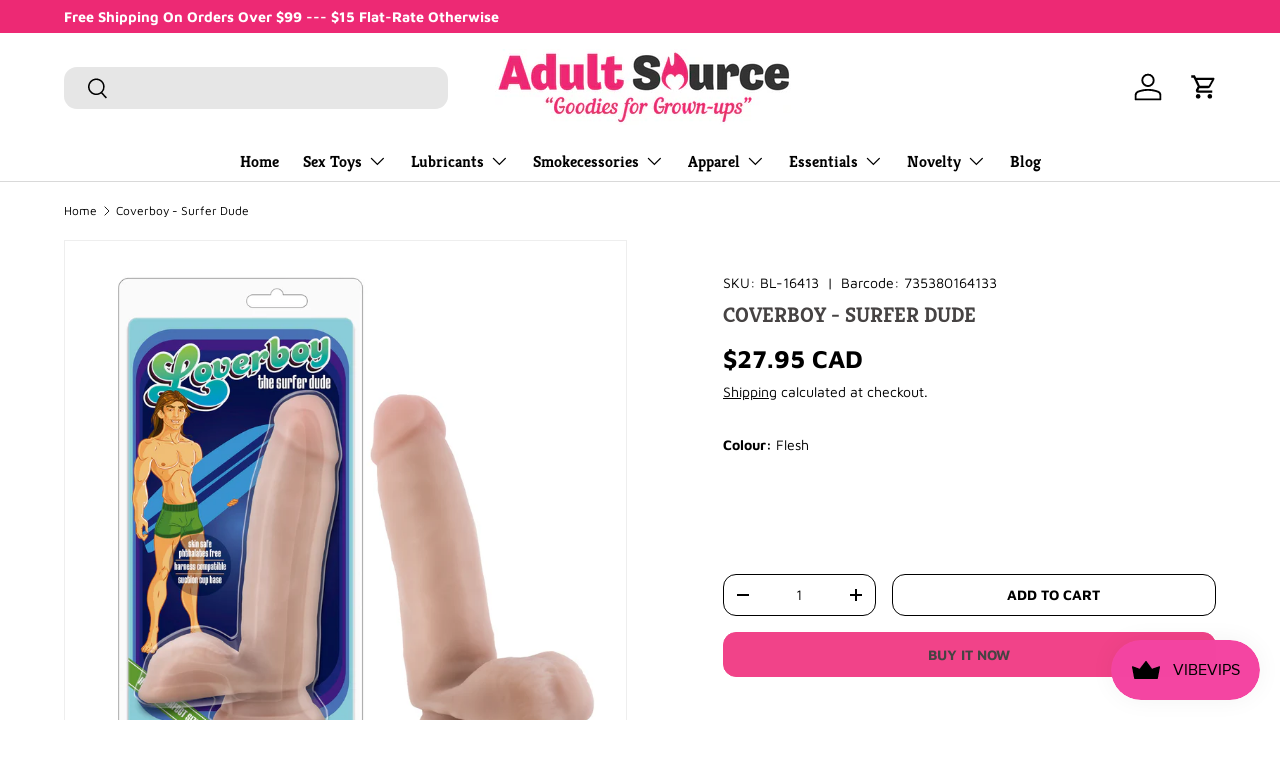

--- FILE ---
content_type: text/css
request_url: https://cdn.shopify.com/extensions/019beb2a-7cf9-7238-9765-11a892117c03/judgeme-extensions-316/assets/ReviewWidgetMinimalHeader-D2SeK398.css
body_size: -212
content:
.jm-review-widget-minimal-header[data-v-fdebb527]{container-type:inline-size}.jm-review-widget-minimal-header__action-buttons[data-v-fdebb527]{max-inline-size:15.5em}@container (max-width: 768px){.jm-review-widget-minimal-header__action-buttons[data-v-fdebb527]{flex:1 1 0;max-inline-size:none}}.jm-review-widget-minimal-header__action-buttons[data-v-fdebb527] .jm-button{display:block;inline-size:100%;min-inline-size:9.5em}.jm-review-widget-minimal-header__tabs[data-v-fdebb527]{margin-block-start:var(--jm-space-1000)}.jm-review-widget-minimal-header__filter-container[data-v-fdebb527]{flex-grow:2;display:flex;flex-direction:column}.jm-review-widget-minimal-header__button-and-filters[data-v-fdebb527]{justify-content:flex-start}@container (min-width: 768px){.jm-review-widget-minimal-header__button-and-filters[data-v-fdebb527]{flex-wrap:nowrap;justify-content:flex-end}}.jm-review-widget-minimal-header__search-bar[data-v-fdebb527]{align-self:flex-end}.jm-review-widget-minimal-header__search-bar-tabs[data-v-fdebb527]{display:flex;inline-size:unset;max-inline-size:none}.jm-review-widget-minimal-header[data-v-fdebb527] .jm-media-grid{justify-content:flex-start}
